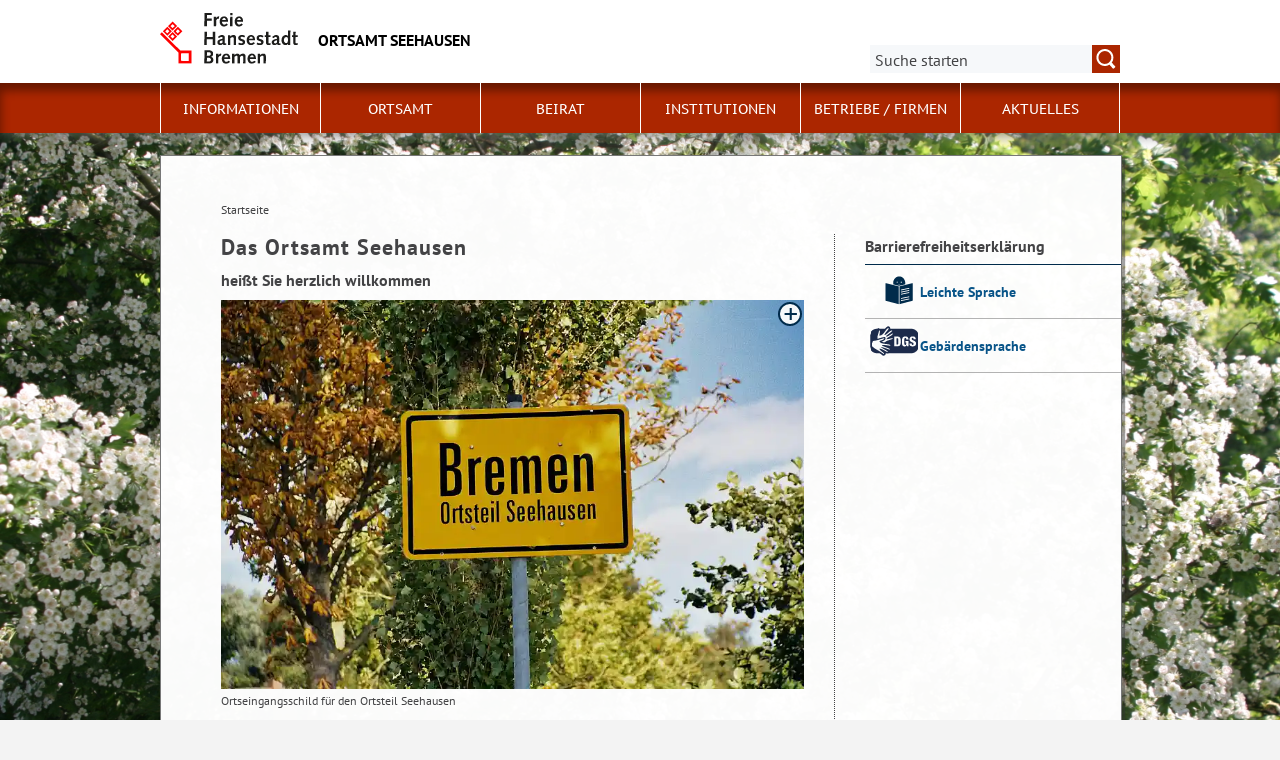

--- FILE ---
content_type: text/html; charset=utf-8
request_url: https://www.ortsamt-seehausen.bremen.de/
body_size: 4331
content:
<!doctype html>
<html class="no-js" lang="de">
<head>
    <script src="/static/notSupported/notSupported.js"></script>
            <link rel="canonical" href="https://www.ortsamt-seehausen.bremen.de/startseite-1459"/>
    <title>Startseite - Ortsamt Seehausen</title>
<meta http-equiv="Content-Type" content="text/html; charset=utf-8">
<meta name="keywords" content="">
<meta name="description" content="">
<meta name="author" content="">
<meta name="viewport" content="width=device-width,initial-scale=1">

<link rel="shortcut icon" href="https://www.ortsamt-seehausen.bremen.de/fastmedia/3/favicon.ico">
  
<link rel="alternate" type="application/rss+xml" title="Test RSS" href="https://www.ortsamt-seehausen.bremen.de/rss-feed/test-rss-1811?lang=de" >

  <noscript>
      <link rel="stylesheet" type="text/css" href="/sixcms/detail.php/template/01_noscript_css_d"/>
  </noscript>
  <link rel="stylesheet" type="text/css" href="/sixcms/detail.php/template/01_css_d?lang=de"/>
  <link rel="stylesheet" type="text/css" href="/static/css/html5/style.css"/>
  <link rel="stylesheet" type="text/css" href="/sixcms/detail.php/template/01_portal_css_d?lang=de"/>

<style> @media screen and (min-width: 58rem) { html {  background-size: cover;  background-position: center;  background-attachment: fixed;  background-repeat: no-repeat;  background-image: url(/fastmedia/116/IMG_5825.JPG);}}</style>

<script src="/sixcms/detail.php/template/00_script_js_d"></script>

</head>


<body class="kogis">
<script>
    document.documentElement.classList.remove("no-js");
    document.documentElement.classList.add("js");
    document.body.classList.remove("no-js");
    document.body.classList.add("js");
</script>

<nav title="Inhaltsbereiche direkt anspringen">
    <ul class="skip-links">
        <li><a id="js_main_nav_workaround" href="#main_nav_anchor">Zur Hauptnavigation</a></li>        <li><a href="#main">Zum Inhalt</a></li>                   <li><a href="#marginal">Zum weiterführenden Inhalt</a></li>                <li><a href="#footer">Zur Fußzeile</a></li>    </ul>
</nav>

<a href="#main_nav_anchor" aria-label="zur Navigation" class="navbar-toggle" data-toggle="offcanvas" data-target="#myNavmenu" data-canvas="body">
    <span class="sr-only">zur Navigation</span>
    <span class="icon-bar"></span>
    <span class="icon-bar"></span>
    <span class="icon-bar"></span>
</a>
<nav id="myNavmenu" class="navmenu navmenu-default navmenu-fixed-left offcanvas"></nav><!-- Matomo 1.0 -->
<script type="text/javascript">
    var _paq = window._paq = window._paq || [];
    /* tracker methods like "setCustomDimension" should be called before "trackPageView" */
    _paq.push(["setDoNotTrack", true]);
    _paq.push(["disableCookies"]);
    _paq.push(['trackPageView']);
    _paq.push(['enableLinkTracking']);
    (function() {
    var u="https://piwik.bremen.de/";
    _paq.push(['setTrackerUrl', u+'matomo.php']);
    _paq.push(['setSiteId', '113']);
    var d=document, g=d.createElement('script'), s=d.getElementsByTagName('script')[0];
    g.type='text/javascript'; g.async=true; g.src=u+'matomo.js'; s.parentNode.insertBefore(g,s);
    })();
</script>
<noscript><p><img src="https://piwik.bremen.de/matomo.php?idsite=113&rec=1" style="border:0;" alt="" /></p></noscript>
<!-- End Matomo Code --><header class="header">
    <div class="centerframe">
        <div class="info_wrapper">
    <a href="https://www.ortsamt-seehausen.bremen.de" title="Zur Startseite">
        <div class="logo_wrapper">
            <img src="https://www.ortsamt-seehausen.bremen.de/static/img/html5/bremen_logo_schwarz.svg" width="138" height="51" alt="Freie Hansestadt Bremen"/>
        </div>

        <div class="name">Ortsamt Seehausen</div>

            </a>
</div>                            <form method="get" id="searchform" role="search" action="/sixcms/detail.php">
    <input type="hidden" name="template" value="20_search_d">
    <input type="hidden" name="search[send]" value="true">
    <input type="hidden" name="lang" value="de">
    <button id="open-mobile-search">
        <img alt="Suche öffnen" src="/static/img/html5/lupe_rot.svg"/>
        <img alt="Suche schließen" src="/static/img/html5/lupe_weiss.svg"/>
    </button>
    <label>
        <span>Suche:</span>
        <input type="text" aria-label="Suche:"
               value="" name="search[vt]" id="searchinput"
               placeholder="Suche starten"/>
    </label>
    <button title="Suche starten" id="runsearch" type="submit" value="">
        <img alt="Suche starten" src="/static/img/html5/lupe_weiss.svg"/>
    </button>
</form>
            </div>
        <div id="mainNavi">
        <div class="navi">
            <div class="centerframe">
                <div class="logo_wrapper">
                    <a id="navilogo" href=""><img
                                src="/static/img/html5/bremen_logo_weiss.svg"
                                alt="Logo Verwaltung Bremen" width="30" height="11"/></a>
                </div>
                <nav class="megamenu" tabindex="-1" id="navi_main">
                    <noscript>
                        <ol class="accessible-megamenu">
                            <li class="accessible-megamenu-top-nav-item">
                                <span class="topLevel"><a href="#main_nav_anchor">Zur Navigation</a></span>
                            </li>
                            <li class="accessible-megamenu-top-nav-item"><span class="topLevel"><a href="#container">Zum Inhalt</a></span>
                            </li>
                            <li class="accessible-megamenu-top-nav-item"><span class="topLevel"><a href="#footer_cc">Zur Fu&szlig;zeile</a></span>
                            </li>
                        </ol>
                    </noscript>
                </nav>
            </div>
        </div>
    </div>
</header>
<div class="mobile nav">
    <span id="nav_back_label" style="display:none;">zurück</span>
    <span id="nav_navigation_label" style="display:none;">Navigation</span>
    <a href="#" class="head_entity" id="mobile_navigation">Navigation</a>
</div><div class=centerframe>
	<div id="container">

<div class="article" id="main" role="main" tabindex="-1">

<div class="main_article breadcrumb"><div class="hiddentext">Sie sind hier:</div><ul class="breadcrump"><li>Startseite</li></ul></div><div class="main_article"><div  class="entry-wrapper-1col entry-wrapper-bild_komplett"><div class="clearfix"></div><h1>Das Ortsamt Seehausen
</h1><h2 class="">heißt Sie herzlich willkommen 
</h2><div class="article_head_image"><a title="Bild vergr&ouml;&szlig;ern: gelbes Ortseingangsschild f&uuml;r den Ortsteil Seehausen" href="https://www.ortsamt-seehausen.bremen.de/bild/ortseingangsschild-fuer-den-ortsteil-seehausen-3528?template=05_content_bild_einzeln_d"target="_blank" class="single-image 3528 " ><img src="/fastmedia/12/thumbnails/Ortsteil%20Seehausen.JPG.9320.webp" title="gelbes Ortseingangsschild für den Ortsteil Seehausen" alt="gelbes Ortseingangsschild für den Ortsteil Seehausen"  class=""     /><span style="visibility:hidden; display:none" class="colorbox-link">/fastmedia/12/thumbnails/Ortsteil%20Seehausen.JPG.9320.webp</span><i class="icon" aria-hidden="true"></i></a><div class="legend">Ortseingangsschild für den Ortsteil Seehausen</div></div><p>auf der Internetseite des Ortsteils Seehausen. Wir möchten Ihnen unser "Dorf" ein wenig näher bringen und Sie auf den folgenden Seiten über alle Geschehnisse informieren.</p><p>
Viel Spaß bei der Erkundung! </p></div><div  class="entry-wrapper-1col entry-wrapper-normal"><div class="clearfix"></div><div class="hinweis box">
    <img src="/static/img/hinweis_sprechblasen_dark-blue.png">
    <p>
        <strong>Bitte beachten Sie unsere geänderten Öffnungszeiten ab August 2025<br>
Mo. 11-16 Uhr</strong>    </p>
</div></div></div>      </div> <!-- id main - class article-->

	<div class="aside" id="marginal" role="complementary" tabindex="-1">                <div class="marginal_item teaser">
                    <h6 >Barrierefreiheitserklärung</h6>                                        <ul class="aside_list">
                        <li class="hasIcon"><a class="aside_shorthead" href="https://www.ortsamt-seehausen.bremen.de/barrierefreiheit/info-ueber-die-erklaerung-zur-barrierefreiheit-in-leichter-sprache-8441"><img class="aside_icon image_abstand" alt="" src="/sixcms/media.php/115/aside_leichter_lesen.png"/><div class="aside_text">Leichte Sprache </div></a></li><li class="hasIcon"><a class="aside_shorthead" href="https://www.ortsamt-seehausen.bremen.de/barrierefreiheit/info-ueber-die-erklaerung-zur-barrierefreiheit-in-gebaerdensprache-8688"><img class="aside_icon image_abstand" alt="" src="/sixcms/media.php/115/aside_gebaerdensprache.png"/><div class="aside_text">Gebärdensprache </div></a></li>                    </ul>
                                    </div>
                
</div> <!-- class aside - id marginal  -->
<div class="clearfix"></div>	

<div id="kacheln">
    
    
    </div>
</div> <!-- (container) -->

</div> <!-- (centerframe) -->
    <div id="photographer">
                Weissdorn im Mai &middot;                   </div>
<!-- Navigation is inside footer because of noscript fallback! -->
<div id="main_nav_anchor"><h2>Navigation:</h2><div class="navi">
    <div class="centerframe">
        <nav class="megamenu">
            <ol class="firstlevelcount6"><li class="accessible-megamenu-top-nav-item hasChildren"><span class="topLevel"><a href="https://www.ortsamt-seehausen.bremen.de/informationen-1464">Informationen</a></span><div class="cols-3 accessible-megamenu-panel"><ol><li class="accessible-megamenu-panel-group"><span class="secondLevel"><a href="https://www.ortsamt-seehausen.bremen.de/informationen/geschichtliches-1460">Geschichtliches</a></span></li><li class="accessible-megamenu-panel-group"><span class="secondLevel"><a href="https://www.ortsamt-seehausen.bremen.de/informationen/geschichte-im-ueberblick-1485">Geschichte im Überblick</a></span></li><li class="accessible-megamenu-panel-group"><span class="secondLevel"><a href="https://www.ortsamt-seehausen.bremen.de/informationen/wohnen-in-seehausen-1461">Wohnen in Seehausen</a></span></li></ol></div></li>
<li class="accessible-megamenu-top-nav-item hasChildren"><span class="topLevel"><a href="https://www.ortsamt-seehausen.bremen.de/ortsamt-1467">Ortsamt</a></span><div class="cols-3 accessible-megamenu-panel"><ol><li class="accessible-megamenu-panel-group"><span class="secondLevel"><a href="https://www.ortsamt-seehausen.bremen.de/ortsamt/oeffnungszeiten-3536">Öffnungszeiten</a></span></li><li class="accessible-megamenu-panel-group"><span class="secondLevel"><a href="https://www.ortsamt-seehausen.bremen.de/ortsamt/ortsamtsleitung-3533">Ortsamtsleitung</a></span></li><li class="accessible-megamenu-panel-group"><span class="secondLevel"><a href="https://www.ortsamt-seehausen.bremen.de/ortsamt/sachbearbeitung-3539">Sachbearbeitung</a></span></li></ol></div></li>
<li class="accessible-megamenu-top-nav-item hasChildren"><span class="topLevel"><a href="https://www.ortsamt-seehausen.bremen.de/beirat-1469">Beirat</a></span><div class="cols-3 accessible-megamenu-panel"><ol><li class="accessible-megamenu-panel-group"><span class="secondLevel"><a href="https://www.ortsamt-seehausen.bremen.de/beirat/beiratsmitglieder-3547">Beiratsmitglieder</a></span></li><li class="accessible-megamenu-panel-group"><span class="secondLevel"><a href="https://www.ortsamt-seehausen.bremen.de/beirat/geschaeftsordnung-11797">Geschäftsordnung</a></span></li><li class="accessible-megamenu-panel-group"><span class="secondLevel"><a href="https://www.ortsamt-seehausen.bremen.de/beirat/beiratsbeschluesse-3568">Beiratsbeschlüsse</a></span></li><li class="accessible-megamenu-panel-group"><span class="secondLevel"><a href="https://www.ortsamt-seehausen.bremen.de/beirat/einladungen-3570">Einladungen</a></span></li><li class="accessible-megamenu-panel-group"><span class="secondLevel"><a href="https://www.ortsamt-seehausen.bremen.de/beirat/sitzungsprotokolle-3575">Sitzungsprotokolle</a></span></li><li class="accessible-megamenu-panel-group"><span class="secondLevel"><a href="https://www.ortsamt-seehausen.bremen.de/beirat/seniorenvertretung-11832">Seniorenvertretung</a></span></li><li class="accessible-megamenu-panel-group"><span class="secondLevel"><a href="https://www.ortsamt-seehausen.bremen.de/beirat/globalmittel-9368">Globalmittel</a></span></li></ol></div></li>
<li class="accessible-megamenu-top-nav-item hasChildren"><span class="topLevel"><a href="https://www.ortsamt-seehausen.bremen.de/institutionen-1473">Institutionen</a></span><div class="cols-3 accessible-megamenu-panel"><ol><li class="accessible-megamenu-panel-group"><span class="secondLevel"><a href="https://www.ortsamt-seehausen.bremen.de/institutionen/polizei-12016">Polizei</a></span></li><li class="accessible-megamenu-panel-group"><span class="secondLevel"><a href="https://www.ortsamt-seehausen.bremen.de/institutionen/grundschule-seehausen-3553">Grundschule Seehausen</a></span></li><li class="accessible-megamenu-panel-group"><span class="secondLevel"><a href="https://www.ortsamt-seehausen.bremen.de/institutionen/evangelische-kirchengemeinde-3560">Evangelische  Kirchengemeinde</a></span></li><li class="accessible-megamenu-panel-group"><span class="secondLevel"><a href="https://www.ortsamt-seehausen.bremen.de/institutionen/kindergarten-seehausen-3555">Kindergarten Seehausen</a></span></li><li class="accessible-megamenu-panel-group"><span class="secondLevel"><a href="https://www.ortsamt-seehausen.bremen.de/institutionen/jugendclub-seehausen-3558">Jugendclub Seehausen</a></span></li><li class="accessible-megamenu-panel-group"><span class="secondLevel"><a href="https://www.ortsamt-seehausen.bremen.de/institutionen/freiwillige-feuerwehr-seehausen-3562">Freiwillige Feuerwehr Seehausen</a></span></li><li class="accessible-megamenu-panel-group"><span class="secondLevel"><a href="https://www.ortsamt-seehausen.bremen.de/institutionen/handwerker-verein-seehausen-hasenbueren-3650">Handwerker-Verein Seehausen-Hasenbüren</a></span></li><li class="accessible-megamenu-panel-group"><span class="secondLevel"><a href="https://www.ortsamt-seehausen.bremen.de/institutionen/interessengemeinschaft-seehausen-hasenbueren-e-v-6776">Interessengemeinschaft Seehausen-Hasenbüren e.V.</a></span></li><li class="accessible-megamenu-panel-group"><span class="secondLevel"><a href="https://www.ortsamt-seehausen.bremen.de/institutionen/tsv-hasenbueren-von-1911-e-v-6779">TSV Hasenbüren von 1911 e.V.</a></span></li></ol></div></li>
<li class="accessible-megamenu-top-nav-item "><span class="topLevel"><a href="https://www.ortsamt-seehausen.bremen.de/betriebe-firmen-1474">Betriebe / Firmen</a></span></li>
<li class="accessible-megamenu-top-nav-item hasChildren"><span class="topLevel"><a href="https://www.ortsamt-seehausen.bremen.de/aktuelles-1475">Aktuelles</a></span><div class="cols-3 accessible-megamenu-panel"><ol><li class="accessible-megamenu-panel-group hasChildren"><span class="secondLevel"><a href="https://www.ortsamt-seehausen.bremen.de/aktuelles/newsletter-11835">Newsletter</a></span><ul><li><a href="https://www.ortsamt-seehausen.bremen.de/aktuelles/newsletter/newsletter-abonnieren-12132">Newsletter abonnieren</a></li><li><a href="https://www.ortsamt-seehausen.bremen.de/aktuelles/newsletter/newsletter-einstellungen-aendern-12133">Newsletter - Einstellungen ändern</a></li><li><a href="https://www.ortsamt-seehausen.bremen.de/aktuelles/newsletter/newsletter-abbestellen-12134">Newsletter abbestellen</a></li></ul>
</li><li class="accessible-megamenu-panel-group"><span class="secondLevel"><a href="https://www.ortsamt-seehausen.bremen.de/aktuelles/pressemitteilungen-6784">Pressemitteilungen</a></span></li><li class="accessible-megamenu-panel-group"><span class="secondLevel"><a href="https://www.ortsamt-seehausen.bremen.de/aktuelles/a-281-8329">A-281</a></span></li></ol></div></li>
</ol>        </nav>
    </div>
</div>
</div>
<footer id="footer" tabindex="-1" class="">

    <div id="footer_cc"><div class="container"><div class="inner"><p><span>Sofern nicht anders angegeben, stehen die Inhalte dieser Seite unter der Lizenz</span><img title="&quot;Creative Commons Nicht-Kommerziell Keine Bearbeitung&quot;" alt="&quot;Creative Commons Nicht-Kommerziell Keine Bearbeitung&quot;" src="/sixcms/media.php/137/cc-by-nc-nd.png" /></p><div class="clearfix"></div></div></div></div>    <div class="footer_wrapper  t_05_html5_content_fussnavi_einstieg_d">
    <div class="container">
        <nav aria-label="Fußnavigation">
            <ul id="footer_links">
                <li><a href="https://www.ortsamt-seehausen.bremen.de">Startseite</a></li>                
<li><a href="https://www.ortsamt-seehausen.bremen.de/barrierefreiheit-10921">Barrierefreiheit</a></li>

<li><a href="https://www.ortsamt-seehausen.bremen.de/impressum-1478">Impressum</a></li>

<li><a href="https://www.ortsamt-seehausen.bremen.de/datenschutzerklaerung-3653">Datenschutzerklärung</a></li>

<li><a href="https://www.ortsamt-seehausen.bremen.de/inhaltsuebersicht-1479">Inhaltsübersicht</a></li>

<li><a href="https://www.ortsamt-seehausen.bremen.de/kontakt-3658">Kontakt</a></li>
            </ul>
        </nav>
        <a id="js-totop" class="totop totop--hidden" href="#top" aria-hidden="true" tabindex="-1" title="nach oben">
            <img height="50" width="50" src="/static/img/html5/fussnavi_icon.svg" alt="" />
        </a>
        <div class="clearfix"></div>
            </div>
</div></footer>

</body>
</html>